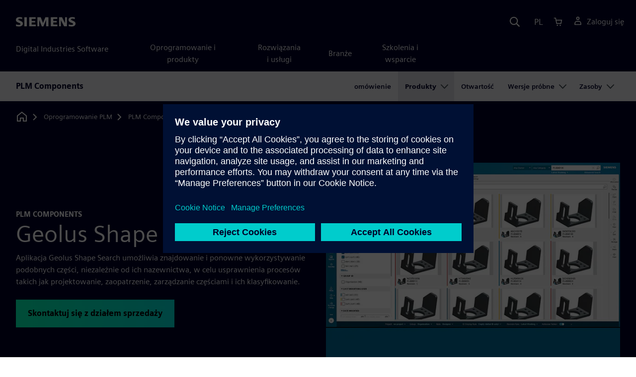

--- FILE ---
content_type: text/html
request_url: https://plm.sw.siemens.com/pl-PL/plm-components/geolus/
body_size: 9008
content:
<!doctype html>
<html lang="en">
    <head>
        
        <link rel="preconnect" href="https://static.sw.cdn.siemens.com" /><link rel="dns-prefetch" href="https://static.sw.cdn.siemens.com" /><link rel="preconnect" href="https://images.sw.cdn.siemens.com/" /><link rel="dns-prefetch" href="https://images.sw.cdn.siemens.com/" /><link rel="icon" type="image/svg+xml" href="/img/favicon.svg" /><link rel="alternate icon" href="/img/favicon.ico" /><link rel="stylesheet" href="/styles.css" /><link rel="canonical" href="https://plm.sw.siemens.com/en-US/plm-components/geolus/" /><link rel="alternate" href="https://plm.sw.siemens.com/en-US/plm-components/geolus/" hreflang="en" /><link rel="alternate" href="https://plm.sw.siemens.com/es-ES/plm-components/geolus/" hreflang="es" /><link rel="alternate" href="https://plm.sw.siemens.com/pl-PL/plm-components/geolus/" hreflang="pl" /><link rel="alternate" href="https://plm.sw.siemens.com/ja-JP/plm-components/geolus/" hreflang="ja" /><link rel="alternate" href="https://plm.sw.siemens.com/it-IT/plm-components/geolus/" hreflang="it" /><link rel="alternate" href="https://plm.sw.siemens.com/de-DE/plm-components/geolus/" hreflang="de" /><link rel="alternate" href="https://plm.sw.siemens.com/fr-FR/plm-components/geolus/" hreflang="fr" /><link rel="alternate" href="https://plm.sw.siemens.com/cs-CZ/plm-components/geolus/" hreflang="cs" /><link rel="alternate" href="https://plm.sw.siemens.com/zh-CN/plm-components/geolus/" hreflang="zh" /><link rel="alternate" href="https://plm.sw.siemens.com/ko-KR/plm-components/geolus/" hreflang="ko" /><link rel="alternate" href="https://plm.sw.siemens.com/en-US/plm-components/geolus/" hreflang="x-default" /><meta charSet="utf-8" /><meta http-equiv="x-ua-compatible" content="ie=edge" /><meta name="viewport" content="width=device-width, initial-scale=1, shrink-to-fit=no" /><meta name="description" content="Oprogramowanie Geolus Shape Search wyszukuje części o podobnych kształtach i umożliwia podejmowanie świadomych decyzji w każdym aspekcie procesu PLM: od projektowania, przez planowanie procesu, po zaopatrzenie."><meta property="og:type" content="website"><meta property="og:url" content="https://plm.sw.siemens.com/pl-PL/plm-components/geolus/"><meta property="og:locale" content="pl-PL"><meta property="og:title" content="Geolus Shape Search | Siemens Software"><meta property="og:description" content="Oprogramowanie Geolus Shape Search wyszukuje części o podobnych kształtach i umożliwia podejmowanie świadomych decyzji w każdym aspekcie procesu PLM: od projektowania, przez planowanie procesu, po zaopatrzenie."><meta property="og:site_name" content="Siemens Digital Industries Software"><meta property="og:image" content="//images.ctfassets.net/17si5cpawjzf/2JrozckggAZCiS6Yz1b7pa/2939dfc604ef25ff5bd20f2535267eb0/geolus-shape-search-og-1200x630.jpg"><meta name="twitter:card" content="summary_large_image"><meta name="twitter:site" content="Siemens Digital Industries Software"><meta name="twitter:title" content="Geolus Shape Search | Siemens Software"><meta name="twitter:description" content="Oprogramowanie Geolus Shape Search wyszukuje części o podobnych kształtach i umożliwia podejmowanie świadomych decyzji w każdym aspekcie procesu PLM: od projektowania, przez planowanie procesu, po zaopatrzenie."><meta name="twitter:image" content="https://images.ctfassets.net/17si5cpawjzf/1fHLMiWHMmKpAMtgYMNH59/80e1351c67bb8bb3bbb5743a14625061/geolus-shape-search-tc-1200x600.jpg"><meta name="twitter:creator" content="@sw.siemens.com"><title>Geolus Shape Search | Siemens Software</title>

        <link rel="preload" href="https://static.sw.cdn.siemens.com/digitalexperiences/search/1.x/searchHeaderVital.css" as="style" type="text/css" />
        <link rel="modulepreload" href="https://static.sw.cdn.siemens.com/disw/universal-components/1.x/web/index.js">
        <link rel="preload" href="https://static.sw.cdn.siemens.com/disw/disw-utils/1.x/disw-utils.min.js" as="script" type="text/javascript" />
        <!-- Search Header Styles -->
        <link rel='stylesheet' type="text/css" href='https://static.sw.cdn.siemens.com/digitalexperiences/search/1.x/searchHeaderVital.css'/>
        <!-- Load the universal components module -->  
        <script src="https://static.sw.cdn.siemens.com/disw/disw-utils/1.x/disw-utils.min.js"></script>
        <script>  
            window.disw.init({
                account: { authEnv: 'prod' },
                locales: "en-US,es-ES,pl-PL,ja-JP,it-IT,de-DE,fr-FR,cs-CZ,zh-CN,ko-KR".split(","),
                gtm: {gtmId: 'GTM-NLLSC63', pageId: '5PAZDQGwHwMACe5nkXeHKs'},
                country: { env: 'prod' }, 
                cart: { 
                    env: 'prod',
                    checkout: { enabled: 'true' }, 
                },
                chat: { env: 'prod', pageId: '5PAZDQGwHwMACe5nkXeHKs' },
                localizations: {env: 'prod' },
                context: {
                  pageId: '5PAZDQGwHwMACe5nkXeHKs',
                  site:'plm',
                  slug:'local-navigation-plm-components',
                }
            });
        </script>

        <script src="https://static.sw.cdn.siemens.com/disw/universal-components/1.x/web/index.js"></script>
        

        
        
        <script type="module">window.universalComponents.init(["disw-header-v2","disw-footer","disw-local-nav","related-resources","disw-live-chat"]);</script>
        
<script type="application/ld+json">
    {
        "@context": "https://schema.org",
        "@type": "BreadcrumbList",
        "itemListElement": [
            
                {
                    "@type": "ListItem",
                    "position": 1,
                    "item": {
                        "name": "Oprogramowanie PLM",
                        "@id": "/pl-PL/"
                    }
                },
            
                {
                    "@type": "ListItem",
                    "position": 2,
                    "item": {
                        "name": "PLM Components",
                        "@id": "/pl-PL/plm-components/"
                    }
                },
            
                {
                    "@type": "ListItem",
                    "position": 3,
                    "item": {
                        "name": "Geolus",
                        "@id": ""
                    }
                }
            
        ]
    }
</script>
    </head>
    <body id="body" class="flex-body "><div id='visionSprite'><script>const ajax = new XMLHttpRequest();ajax.open("GET", "https://static.sw.cdn.siemens.com/icons/icons-vision.svg?v=2", true);ajax.send();ajax.onload = function(e) {const div = document.createElement("div");div.innerHTML = ajax.responseText;document.body.insertBefore(div, document.body.childNodes[0]);}</script></div>
        
        <!-- Global Header and navigation -->
        
				
    <div class='headerContainer'>
      <disw-header-v2 locales="true" account="true" cart="true" search="true" scroll="true" theme="dark" searchid="disw-header-search"></disw-header-v2>
      
      <div class="disw-header-search disw-header-search-7 disw-header-search-8 disw-header-search-10" id="disw-header-search" data-locale='pl-PL'>
      </div>
    </div>
  

        <div id="react-root"></div>

        
        
            
            <div class="flex-content p-y" id="disw_content">
              
	              






    

    <div id="sectionNavigation" class="secNav sectionNavSticky">
        
    <div class="localContainer">
    <disw-local-nav slug="local-navigation-plm-components" env="prod" ismt="false" mtdata=""></disw-local-nav>
    </div>
  				       
    </div>







    
        
        <div id="1CbRtbK99rRHk8NJhXk4OD" class="productOverview">
             

            
<style type="text/css">.hero{z-index:2;position:relative}.hero img{width:100%}.hero .hero-container{position:relative;z-index:2}.hero .hero-content{padding:1rem 0}.hero hr{opacity:1}.hero.hero-product-overview .disw-add-cart-btn{min-height:3.5rem}.hero.hero-product-overview .disw-cart-product-info{flex-wrap:wrap}.hero-dark{background:var(--color-blue-dark)}.hero .disw-breadcrumb{position:absolute;top:.5rem;z-index:3}.video{height:100%;object-fit:cover;width:100%}.heroLogo{height:100px;width:auto!important}@media (max-width:767px){.hero{height:auto!important}}.hero-product-overview{padding:1rem 0}.hero-product-overview .disw-stepper-label{color:#fff!important}.hero-product-overview .helperText{color:#fff!important}.hero-img-container{position:relative;width:100%;padding-top:56.25%}.hero-img{display:block;border:0;object-fit:cover;bottom:0;left:0;position:absolute;top:0;width:100%;height:100%}.hero-content-img{display:none}@media (min-width:48rem){.hero{display:flex;flex-direction:column;justify-content:center;min-height:400px;padding:9rem 0}.hero .hero-content{padding:0;width:50%}.hero .hero-content-img{display:block;position:absolute;left:auto;right:0;bottom:0;top:auto;max-height:600px;width:auto;z-index:2}.hero .hero-img-container,.hero .hero-video-container{height:100%;width:100%;position:absolute;padding-top:0}.hero-sm{min-height:400px;padding:3.75rem 0}.hero-sm .hero-content{padding-top:1rem}.hero-sm .hero-content-img{max-height:400px}.hero-overlay:after{background:linear-gradient(to right,#000028 0,rgba(0,0,40,.75) 40%,rgba(0,0,40,.2) 65%,rgba(255,255,255,0) 100%);content:"";display:block;position:absolute;bottom:0;left:0;right:0;top:0;z-index:1}.hero-light-overlay:after{background:linear-gradient(to right,#fff 0,#fff 40%,rgba(255,255,255,0) 65%,rgba(0,0,40,0) 100%);content:"";display:block;position:absolute;bottom:0;left:0;right:0;top:0;z-index:1}}@keyframes fadeInUp-sm{0%{opacity:0;transform:translate3d(0,50px,0)}100%{opacity:1;transform:none}}.hero-product-overview{background-color:#000028!important}.hero-product-overview .text-kicker-container{display:contents}.hero-product-overview .linkOverride{color:#fff!important;text-decoration:none!important}.hero-product-overview .contact-additional-info-container .btn{margin-bottom:1.1rem}.hero-product-overview .dropdownContent .disw-drop-down-label{color:#fff}.hero-product-overview .do-not-use-radio-options .form-checkbox-label:before{display:none}.hero-product-overview .do-not-use-radio-options .membership-type-selection-label{display:none}.hero-product-overview .membership-type-selection-label{margin-left:.6em;margin-bottom:.5em}.hero-product-overview .form-group{margin-left:-.5em;margin-bottom:0}.hero-product-overview .form-group .form-selection-title{margin-left:1em}.hero-product-overview .form-group .form-option{margin-right:.7em}.hero-product-overview .form-group .form-checkbox{cursor:pointer;left:-9999em;opacity:.01;position:absolute}.hero-product-overview .form-group .form-checkbox-label{margin-left:.6em;display:inline-flex}.hero-product-overview .form-group .form-checkbox[type=radio]+.form-checkbox-label:before{border-radius:50%}.hero-product-overview .form-group .form-checkbox-sm+.form-checkbox-label:before{height:20px;width:20px}.hero-product-overview .form-group .form-checkbox+.form-checkbox-label:before{content:"";background-color:#fff;border:2px solid #4c4c68;-ms-flex-negative:0;flex-shrink:0;margin-right:.6em;text-align:center;-webkit-transition:background-color .25s,border-color .25s;transition:background-color .25s,border-color .25s;width:24px;height:24px}.hero-product-overview .form-group .form-checkbox-sm[type=radio]:checked+.form-checkbox-label:before{background-size:60%}.hero-product-overview .form-group:not(.do-not-show-selection) .form-checkbox:checked+.form-checkbox-label:before{background-color:#c4ffee;border-color:#00646e;background-image:url("[data-uri]");background-position:50% 50%;background-repeat:no-repeat}.hero-product-overview .currency-per-year{margin-bottom:-2px}.hero-product-overview .money-back{margin-bottom:1em}.hero-product-overview .disw-product-stepper{display:flex;flex-wrap:wrap}</style>
<div class="hero hero-product-overview hero-sm theme-dark"><div class="container"><div class="disw-breadcrumb d-none d-lg-block"><ol itemscope="" itemType="https://schema.org/BreadcrumbList"><li class="home" itemProp="itemListElement" itemscope="" itemType="https://schema.org/ListItem"><a class="disw-text-inverse" itemProp="item" href="https://sw.siemens.com"><svg class="disw-icon"><use xlink:href="#icon-home"></use></svg><span itemProp="name" class="disw-visually-hidden">Home</span></a><meta itemProp="position" content="0"/></li><li class="breadcrumb-list" itemProp="itemListElement" itemscope="" itemType="https://schema.org/ListItem"><a class="disw-text-inverse" itemProp="item" href="/pl-PL/"><span itemProp="name">Oprogramowanie PLM</span></a><meta itemProp="position" content="1"/></li><li class="breadcrumb-list" itemProp="itemListElement" itemscope="" itemType="https://schema.org/ListItem"><a class="disw-text-inverse" itemProp="item" href="/pl-PL/plm-components/"><span itemProp="name">PLM Components</span></a><meta itemProp="position" content="2"/></li><li class="current breadcrumb-list" itemProp="itemListElement" itemscope="" itemType="https://schema.org/ListItem"><span itemProp="name">Geolus</span><meta itemProp="position" content="3"/></li></ol></div></div><header class="py-6 py-md-7"><div class="container"><div class="row align-items-center"><div class="col-md-6"><div class="overview-header-container group-focus"><h2 class="text-kicker-container "><strong class="text-kicker">PLM COMPONENTS</strong></h2><h1 data-test="title"><span>Geolus Shape Search</span></h1></div><p class="desc mb-4">Aplikacja Geolus Shape Search umożliwia znajdowanie i ponowne wykorzystywanie podobnych części, niezależnie od ich nazewnictwa, w celu usprawnienia procesów takich jak projektowanie, zaopatrzenie, zarządzanie częściami i ich klasyfikowanie.</p><div class="contact-additional-info-container mb-4 mb-md-0"><div class=""><a tabindex="0" class="btn de-button btn-primary" href="https://plm.sw.siemens.com/pl-PL/contact-plm/" target="_self" role="button" data-event="Contact Me Clicked"><span class="">Skontaktuj się z działem sprzedaży</span></a></div></div></div><div class="col-md-6"><figure class="ratio ratio-4x3"><img src="https://images.sw.cdn.siemens.com/siemens-disw-assets/public/3tPNKXQhUIe1apLcRnBBzq/en-US/geolus-shape-search-promo-640x480.jpg?auto=format,compress&amp;w=640" alt="Rodzina części 3D o podobnych kształtach wyświetlana na ekranie w aplikacji Geolus Shape Search"/></figure></div></div></div></header></div>
        </div>
		







    <div class='theme-group theme-light'><div id='3qmjpqIou6oTPVUrUoTc7V' class='sitesArticleContainer themed-component-wrapper'>
<style type="text/css">.columnArticleClass .two-column-article .two-column-article-content{display:flex;flex-direction:row}.columnArticleClass .two-column-article .two-column-article-content>:first-child{padding-right:32px}.columnArticleClass .two-column-article .two-column-article-content>:last-child{padding-left:32px}.columnArticleClass .two-column-article .two-layout-top-alignment>:first-child{margin:0 auto auto 0!important}.columnArticleClass .two-column-article .two-layout-top-alignment>:last-child{margin:0 auto auto 0!important}.columnArticleClass .two-column-article .two-layout-center-alignment>:first-child{margin:auto}.columnArticleClass .two-column-article .two-layout-center-alignment>:last-child{margin:auto}.columnArticleClass .two-column-article .layout-1-to-1>:first-child{flex-basis:50%}.columnArticleClass .two-column-article .layout-1-to-1>:last-child{flex-basis:50%}.columnArticleClass .two-column-article .layout-3-to-7>:first-child{flex-basis:30%}.columnArticleClass .two-column-article .layout-3-to-7>:last-child{flex-basis:70%}.columnArticleClass .two-column-article .layout-7-to-3>:first-child{flex-basis:70%}.columnArticleClass .two-column-article .layout-7-to-3>:last-child{flex-basis:30%}.columnArticleClass .two-column-article .main-column-centering>:first-child{text-align:center;margin:auto!important}.columnArticleClass .two-column-article .right-column-centering>:last-child{text-align:center;margin:auto!important}@media screen and (max-width:767px){.columnArticleClass .two-column-article .two-column-article-content{display:contents;flex-direction:column}.columnArticleClass .two-column-article .two-column-article-content>:first-child{padding-right:0;display:contents}.columnArticleClass .two-column-article .two-column-article-content>:last-child{padding-left:0}}.columnArticleClass table{border-collapse:collapse;font-size:16px;line-height:24px;letter-spacing:0;color:#000027;text-align:left;opacity:1}.columnArticleClass table p{margin:0}.columnArticleClass table th{background:var(--color-grey-lighter) 0 0 no-repeat padding-box;opacity:1;border-bottom:1px solid var(--color-black)!important;color:var(--color-blue-dark)!important;font-weight:900!important;font-size:18px!important;line-height:27px!important;letter-spacing:.19px!important;text-align:left;letter-spacing:.19px!important;vertical-align:top;padding:1rem 1rem 1rem 1rem}@media (max-width:575.98px){.columnArticleClass table th{padding-left:0;padding-right:0}}.columnArticleClass table td{vertical-align:top;padding:1rem 1rem 1rem 1rem}@media (max-width:575.98px){.columnArticleClass table td{padding-left:0;padding-right:0}}.columnArticleClass table tr:first-of-type{border-top:none!important}.columnArticleClass table tr{border-top:1px solid var(--color-grey);border-bottom:1px solid var(--color-grey)}</style>
<div class="columnArticleClass two-layout-bg-white" id="oneColumnArticleTheme"><div id="sectionHeadingForOneColumnArticle"><div class="text-start container section-heading mb-4"><div><div class="text-start "><div class="col col-md-8"><h2 class="header-focus"><span>Dlaczego warto skorzystać z aplikacji Geolus?</span></h2></div></div></div></div></div><div class="text-start container multitextblock "><div class="row justify-content-left"><div class="col col-md-8"><p>Znajduj podobne części bez względu na ich nazwy i podejmuj świadome decyzje w praktycznie wszystkich aspektach procesu PLM: od projektowania, przez planowanie procesów, po zaopatrzenie.</p><p>Część, którą zamierzasz zaprojektować, może już istnieć. Skonsolidowanie informacji od dostawców podobnych części stanowi szansę na wynegocjowanie lepszej ceny. Dane te istnieją w przedsiębiorstwie, ale są rozproszone – ukryte na widoku – za sprawą niespójnego nazewnictwa, co utrudnia tradycyjne wyszukiwanie.</p><p>Aplikacja Geolus Shape Search zwiększa efektywność wyszukiwania i pomaga znaleźć odpowiedź na pytanie „jakie części podobne do tej przetwarzaliśmy wcześniej?”.</p></div></div></div></div></div><div id='6rsdfF6p0SZ1AqURaAxIT' class='sitesGenericAccordion themed-component-wrapper'><div id="root-6rsdfF6p0SZ1AqURaAxIT">
<style type="text/css">.de-accordion{border-top:solid 2px var(--color-blue-dark);border-bottom:solid 2px var(--color-blue-dark)}.de-accordion+.de-accordion{border-top:none}.de-accordion__header{margin:0;padding:0}.de-accordion__toggle{display:flex;align-items:center;justify-content:space-between;width:100%;border:none;background-color:transparent;color:inherit;outline:0;margin:0;padding:var(--spacer-md) var(--spacer-sm);text-decoration:none;font-family:inherit;font-size:var(--font-size-h3);font-weight:900;transition:background-color .3s ease-in-out;cursor:pointer}.de-accordion__toggle--expanded,.de-accordion__toggle:hover{background-color:var(--color-green-lighter)}.de-accordion__toggle:focus-visible{outline-offset:2px;outline:1px solid var(--color-blue-light)}.de-accordion__title{padding-right:var(--spacer);text-align:left;word-break:break-word;hyphens:auto}.de-accordion-group__accordion .container{padding-left:0!important;padding-right:0!important}</style>
<is-land on:visible><section class="de-accordion-group" data-reactroot=""><div class="text-start container section-heading mb-4"><div><div class="text-start "><div class="col col-md-8"><h2 class="header-focus"><span>Zobacz, co jest wliczone w cenę</span></h2></div></div></div></div><div class="container"><div id="accordion-id-116" class="de-accordion de-accordion-group__accordion"><h3 class="de-accordion__header"><button type="button" class="de-accordion__toggle" id="accordion-toggle-accordion-id-116" aria-expanded="false" aria-controls="accordion-content-accordion-id-116" tabindex="0"><span class="de-accordion__title">Efektywne działanie w czasie rzeczywistym</span><svg class="icon icon-normal" aria-hidden="true"><use href="#icon-plus"></use></svg></button></h3><div class="de-accordion__body" hidden="" id="accordion-content-accordion-id-116" role="region" aria-labelledby="accordion-toggle-accordion-id-116" aria-hidden="true" style="padding-top:var(--spacer);padding-right:var(--spacer-sm);padding-bottom:var(--spacer-xs);padding-left:var(--spacer-sm)"><div class="columnArticleClass two-layout-bg-white" id="oneColumnArticleTheme"><div class="text-start container multitextblock "><div class="row justify-content-left"><div class="col col-md-8"><p>Aplikacja Geolus Shape Search umożliwia znajdowanie podobnych części w czasie rzeczywistym. Zbiory danych części klienta mogą być duże i rozproszone. Tam, gdzie tradycyjne wyszukiwanie trwa godzinami lub po prostu zawodzi, Geolus zwróci wyniki w ciągu kilku sekund. Aplikacja Geolus Shape Search obsługuje współbieżne użytkowanie na dużą skalę. Jest zintegrowana z systemem CAD i oprogramowaniem Teamcenter, może działać niezależnie w przeglądarce internetowej, a także można ją osadzić w innych aplikacjach, aby dopasować ją do stosowanego przepływu informacji</p></div></div></div></div></div></div><div id="accordion-id-117" class="de-accordion de-accordion-group__accordion"><h3 class="de-accordion__header"><button type="button" class="de-accordion__toggle" id="accordion-toggle-accordion-id-117" aria-expanded="false" aria-controls="accordion-content-accordion-id-117" tabindex="0"><span class="de-accordion__title">Wyszukiwanie niezależne od systemu CAD przy użyciu formatu JT</span><svg class="icon icon-normal" aria-hidden="true"><use href="#icon-plus"></use></svg></button></h3><div class="de-accordion__body" hidden="" id="accordion-content-accordion-id-117" role="region" aria-labelledby="accordion-toggle-accordion-id-117" aria-hidden="true" style="padding-top:var(--spacer);padding-right:var(--spacer-sm);padding-bottom:var(--spacer-xs);padding-left:var(--spacer-sm)"><div class="columnArticleClass two-layout-bg-white" id="oneColumnArticleTheme"><div class="text-start container multitextblock "><div class="row justify-content-left"><div class="col col-md-8"><p>Można wyszukiwać dane 3D zapisane w formatach JT, VRML i STL. JT to otwarty, zgodny ze standardem ISO format pliku używany do wymiany danych 3D. Geometrię w formacie JT można tworzyć z poziomu najpopularniejszych systemów CAD, co sprawia, że aplikacja Geolus jest neutralna pod względem współpracy z systemami CAD. Ponieważ format JT jest stosowany w przepływie informacji w licznych procesach PLM, wiele firm może używać aplikacji Geolus, ponosząc koszty niewiele większe niż koszt licencji na oprogramowanie, a jednocześnie zwiększając zwrot z ciągłej inwestycji w obsługę formatu JT.</p><div class="mb-4"><a tabindex="0" class="btn de-button btn-text" href="/pl-PL/plm-components/jt/" target="_self" role="button"><span class="">Dowiedz się więcej o formacie JT</span></a></div></div></div></div></div></div></div><div id="accordion-id-118" class="de-accordion de-accordion-group__accordion"><h3 class="de-accordion__header"><button type="button" class="de-accordion__toggle" id="accordion-toggle-accordion-id-118" aria-expanded="false" aria-controls="accordion-content-accordion-id-118" tabindex="0"><span class="de-accordion__title">Raporty</span><svg class="icon icon-normal" aria-hidden="true"><use href="#icon-plus"></use></svg></button></h3><div class="de-accordion__body" hidden="" id="accordion-content-accordion-id-118" role="region" aria-labelledby="accordion-toggle-accordion-id-118" aria-hidden="true" style="padding-top:var(--spacer);padding-right:var(--spacer-sm);padding-bottom:var(--spacer-xs);padding-left:var(--spacer-sm)"><div class="columnArticleClass two-layout-bg-white" id="oneColumnArticleTheme"><div class="text-start container multitextblock "><div class="row justify-content-left"><div class="col col-md-8"><p>Wykonuj raporty wyszukiwania kształtów, które obejmują cały zestaw danych. Można w ten sposób wspierać realizację inicjatyw strategicznych, takich jak wybieranie części ustandaryzowanych w celu zmniejszenia złożoności zapasów lub zapanowanie nad chaosem w częściach po fuzji lub przejęciu.</p><p>Funkcje analiz w aplikacji Geolus Shape Search obejmują raporty identyczności i bliskiej identyczności (formaty obejmują CSV, HTML i Microsoft Excel). Wszystkie części we wdrożeniu Geolus są pogrupowane według podobieństwa w jednym dokumencie.</p></div></div></div></div></div></div><div id="accordion-id-119" class="de-accordion de-accordion-group__accordion"><h3 class="de-accordion__header"><button type="button" class="de-accordion__toggle" id="accordion-toggle-accordion-id-119" aria-expanded="false" aria-controls="accordion-content-accordion-id-119" tabindex="0"><span class="de-accordion__title">Interfejs sieciowy</span><svg class="icon icon-normal" aria-hidden="true"><use href="#icon-plus"></use></svg></button></h3><div class="de-accordion__body" hidden="" id="accordion-content-accordion-id-119" role="region" aria-labelledby="accordion-toggle-accordion-id-119" aria-hidden="true" style="padding-top:var(--spacer);padding-right:var(--spacer-sm);padding-bottom:var(--spacer-xs);padding-left:var(--spacer-sm)"><div class="columnArticleClass two-layout-bg-white" id="oneColumnArticleTheme"><div class="text-start container multitextblock "><div class="row justify-content-left"><div class="col col-md-8"><p>Aplikację Geolus Shape Search można uruchomić we własnej aplikacji lub wdrożyć w dowolnej przeglądarce internetowej.</p><p>Interfejs użytkownika przeglądarki internetowej jest konfigurowalny i zawiera obrazy części z różnych punktów widzenia. Te funkcje graficzne są szczególnie przydatne dla użytkowników, których role zwykle nie obejmują aplikacji z obsługą graficzną.</p></div></div></div></div></div></div></div></section><template data-island><script type="module" src="/lib/helpers/esm/index.module.js"></script><disw-hydrate component="AccordionGroup" props='{"sectionHeading":{"heading":{"heading":"Zobacz, co jest wliczone w cenę","showContainer":true}},"component":[{"alignClass":"justify-content-left","layout":"70/30","verticalAlignment":"Top","backgroundColor":"White","mainColumnArticles":[{"articleBlockDataMap":{"10":{"richText":"<p>Aplikacja Geolus Shape Search umożliwia znajdowanie podobnych części w czasie rzeczywistym. Zbiory danych części klienta mogą być duże i rozproszone. Tam, gdzie tradycyjne wyszukiwanie trwa godzinami lub po prostu zawodzi, Geolus zwróci wyniki w ciągu kilku sekund. Aplikacja Geolus Shape Search obsługuje współbieżne użytkowanie na dużą skalę. Jest zintegrowana z systemem CAD i oprogramowaniem Teamcenter, może działać niezależnie w przeglądarce internetowej, a także można ją osadzić w innych aplikacjach, aby dopasować ją do stosowanego przepływu informacji</p>"}},"index":0}],"rightColumnArticles":[],"description":"","componentType":"sitesArticleContainer","index":0,"header":"Efektywne działanie w czasie rzeczywistym"},{"alignClass":"justify-content-left","layout":"70/30","verticalAlignment":"Top","backgroundColor":"White","mainColumnArticles":[{"articleBlockDataMap":{"10":{"richText":"<p>Można wyszukiwać dane 3D zapisane w formatach JT, VRML i STL. JT to otwarty, zgodny ze standardem ISO format pliku używany do wymiany danych 3D. Geometrię w formacie JT można tworzyć z poziomu najpopularniejszych systemów CAD, co sprawia, że aplikacja Geolus jest neutralna pod względem współpracy z systemami CAD. Ponieważ format JT jest stosowany w przepływie informacji w licznych procesach PLM, wiele firm może używać aplikacji Geolus, ponosząc koszty niewiele większe niż koszt licencji na oprogramowanie, a jednocześnie zwiększając zwrot z ciągłej inwestycji w obsługę formatu JT.</p>"},"12":{"ctaButton":{"type":"Text Button","text":"Dowiedz się więcej o formacie JT","url":"/pl-PL/plm-components/jt/","link":"/pl-PL/plm-components/jt/","env":"master","locale":"pl-PL","target":"_self","buttonType":"btn-text"}}},"index":0}],"rightColumnArticles":[],"description":"","componentType":"sitesArticleContainer","index":1,"header":"Wyszukiwanie niezależne od systemu CAD przy użyciu formatu JT"},{"alignClass":"justify-content-left","layout":"70/30","verticalAlignment":"Top","backgroundColor":"White","mainColumnArticles":[{"articleBlockDataMap":{"10":{"richText":"<p>Wykonuj raporty wyszukiwania kształtów, które obejmują cały zestaw danych. Można w ten sposób wspierać realizację inicjatyw strategicznych, takich jak wybieranie części ustandaryzowanych w celu zmniejszenia złożoności zapasów lub zapanowanie nad chaosem w częściach po fuzji lub przejęciu.</p><p>Funkcje analiz w aplikacji Geolus Shape Search obejmują raporty identyczności i bliskiej identyczności (formaty obejmują CSV, HTML i Microsoft Excel). Wszystkie części we wdrożeniu Geolus są pogrupowane według podobieństwa w jednym dokumencie.</p>"}},"index":0}],"rightColumnArticles":[],"description":"","componentType":"sitesArticleContainer","index":2,"header":"Raporty"},{"alignClass":"justify-content-left","layout":"70/30","verticalAlignment":"Top","backgroundColor":"White","mainColumnArticles":[{"articleBlockDataMap":{"10":{"richText":"<p>Aplikację Geolus Shape Search można uruchomić we własnej aplikacji lub wdrożyć w dowolnej przeglądarce internetowej.</p><p>Interfejs użytkownika przeglądarki internetowej jest konfigurowalny i zawiera obrazy części z różnych punktów widzenia. Te funkcje graficzne są szczególnie przydatne dla użytkowników, których role zwykle nie obejmują aplikacji z obsługą graficzną.</p>"}},"index":0}],"rightColumnArticles":[],"description":"","componentType":"sitesArticleContainer","index":3,"header":"Interfejs sieciowy"}],"addFAQSchemaMarkup":false}' container=root-6rsdfF6p0SZ1AqURaAxIT></disw-hydrate></template></is-land></div></div><div id='4yIHU6jswgQ5Pk9kHkQ9Xw' class='sitesCustomerStoryContainer themed-component-wrapper'><section><div class=""><div class="text-start container section-heading mb-4"><div class="group-focus"><div class="text-start "><div class="col col-md-8"><strong class="text-kicker">Przykład wdrożenia</strong><h2><span>JCB</span></h2></div></div></div></div><div class="container"><div class="row align-items-center"><div id="video-section" class="col-md-8 col-xs-12"><div id="image" class="position-relative ratio ratio-16x9"><img class="card-img card-img-top" src="https://images.sw.cdn.siemens.com/siemens-disw-assets/public/2TMJIcmt0j5v5JMYMmTOBx/en-US/jcb-automotive-hero-1280x720.jpg?auto=format,compress&amp;w=960&amp;q=60" alt="A JCB forklift lifting a bale of hay in a field." loading="lazy"/></div></div><div id="content-right-of-video-section" class="col-md-4 col-xs-12 mt-4 m-sm-auto"><div class="customerInfo"><strong class="text-kicker customerInfo-sectionTitle mb-0">Case Study</strong><h3 class="mt-2 mb-0 customerInfo-title">Heavyweight manufacturer drives digitalization</h3><p class="company-stats-li mt-2 mb-0"><b class="text-600 me-1 company-stats-label">Firma:</b>JCB</p><p class="company-stats-li mt-2 mb-0"><b class="text-600 me-1 company-stats-label">Branża:</b>Sprzęt ciężki</p><p class="company-stats-li mt-2 mb-0"><b class="text-600 me-1 company-stats-label">Lokalizacja:</b>Rocester, United Kingdom</p><p class="company-stats-li mt-2 mb-0"><b class="text-600 me-1 company-stats-label">Siemens Software:</b>Geolus, NX, PLM Open, Teamcenter</p></div></div></div></div></div></section></div><div id='7ovF7bKZA8mGPDxXTookyX' class='sitesRelatedResourcesCards themed-component-wrapper'>
    <div id="relatedResourceSection" class="container my-8">
			<div class="row justify-content-center">
				<div class="text-start container section-heading mb-4"><div><div class="text-start "><div class="col col-md-8"><h2 class="header-focus"><span>Dowiedz się więcej</span></h2></div></div></div></div>
				<related-resources id="related-resources-7ovF7bKZA8mGPDxXTookyX" class='container mt-3' env="prod" locale="pl-PL" rmintegrationapikey="aZTDfH9TsS8L45MaSUgLG7QZe1dUyQov6ySEflS2">
				<script>
						document.getElementById('related-resources-7ovF7bKZA8mGPDxXTookyX').setAttribute(
							'resourcepickercontent',
							"{\"ids\":[\"fvuo1oGqp4cPu8DUw5MbP\",\"39ldJTQIUenLYmjCClj1JT\"],\"mode\":\"selected\",\"query\":{\"q\":\"Geolus\",\"sorts\":[{\"field\":\"publishedDate\",\"order\":\"desc\"}],\"filters\":[{\"field\":\"collection\",\"values\":[\"resource\"],\"operator\":\"OR\"}],\"postFilters\":[{\"field\":\"components.id\",\"values\":[],\"operator\":\"OR\"}],\"verboseLocalization\":true},\"idsQuery\":{\"size\":2,\"filters\":[{\"field\":\"collection\",\"values\":[\"resource\"],\"operator\":\"OR\"},{\"field\":\"id\",\"values\":[\"fvuo1oGqp4cPu8DUw5MbP\",\"39ldJTQIUenLYmjCClj1JT\"],\"operator\":\"OR\"}],\"verboseLocalization\":true},\"selectedProductsHierarchy\":null}"
						);
						document.getElementById('related-resources-7ovF7bKZA8mGPDxXTookyX').setAttribute(
							'products',
							undefined
						);
					</script>
				</related-resources>
			</div>
    </div></div><div id='1ZggVoizjRCK5lMaCLNHdv' class='sitesThreeColTiles themed-component-wrapper'>
<style type="text/css">.three-column-tile h4{vertical-align:top}.three-column-tile .tileHeightAdjust img{height:45px}.three-column-tile .tiles-center-button{text-align:center;margin-top:2.5rem}@media only screen and (max-width:768px){.three-column-tile .tileHeightAdjust{height:auto!important}}</style>
<div class="bg-white"><div class="text-start container section-heading mb-4"><div><div class="text-start "><div class="col col-md-8"><h2 class="header-focus"><span>Bądź na bieżąco dzięki blogowi PLM Components</span></h2></div></div></div></div><div class="container three-column-tile"><div class="row"><div class="col-12 col-lg-4 col-md-6 tileHeightAdjust mb-0  mb-lg-0 mb-xl-0  col-sm-12 "><svg class="icon icon-lg"><use xlink:href="#icon-blog" fill="var(--color-interactive-cyan)"></use></svg><h4 class="strong mb-3">Przeczytaj blog</h4><p class="mb-3 tileDescription"><p>Zyskaj nowe spojrzenie na pakiet PLM Components i rynek rozwiązań PLM.</p></p><div class="mt-2"><a tabindex="0" class="btn de-button btn-text" href="https://blogs.sw.siemens.com/plm-components/" target="_self" role="button"><span class="">Odwiedź blog PLM Components</span></a></div></div></div></div></div></div></div>




              
              
              
            </div>
            <div id="disw_cart"></div>
        

        
        <disw-footer slug="global-footer" theme="dark"></disw-footer>
        
        <disw-live-chat />

        
        <script src="https://static.sw.cdn.siemens.com/digitalexperiences/utility/1.x/vendor.min.js" defer></script><script type="module" src="/js/is-land.js"></script><script src="https://static.sw.cdn.siemens.com/digitalexperiences/search/1.x/searchbox.load.js" defer></script><script>
        function breadCrumbContext() {
            const breadCrumbContextInputData = {
                'page': '5PAZDQGwHwMACe5nkXeHKs',
                'site': 'plm',
                'locale': 'pl-PL'
            }

            // make call to addContextToLinks for passing breadcrumb context. 
            if (typeof disw !== 'undefined' && disw.context && disw.context.addContextToLinks) {
                disw.context.addContextToLinks(breadCrumbContextInputData, 'bc');
            }
        }
        
        function domObserverCallback(mutations) {  
            mutations.forEach(function(mutation) {
                if ((mutation.type === 'childList' && mutation.addedNodes.length != 0) || (mutation.type === 'characterData')) {
                    breadCrumbContext();
                }
            });
        }
 
        const observer = new MutationObserver(domObserverCallback);

        let options = {
            childList: true,
            attributes: true,
            characterData: true,
            subtree: true,
            attributeOldValue: true,
            characterDataOldValue: true
        };

        observer.observe(document, options)

        breadCrumbContext();
  </script><script type="module" src="/siteScripts/analyticsEventBinder.js"></script></body>

</html>

--- FILE ---
content_type: application/javascript
request_url: https://prod.ste.dc.siemens.com/ste/dnbdata/ste_dnbdata.aspx?fct=ste.cd_callback&rnd=511337364
body_size: 198
content:
ste.cd_callback({"id":"n/a","ttq":112,"error":"HTTP 429: {\"transactionDetail\":{\"transactionID\":\"8982e045-00ea-4431-83f7-3b76189dcc311249157\",\"transactionTimestamp\":\"2026-01-23T12:02:47.811Z\",\"inLanguage\":\"en-US\",\"productVersion\":null,\"productID\":\"WEBID_IPDUNS_STD\"},\"inquiryDetail\":{\"ipAddress\":\"18.224.180.76\"},\"result\":{\"errorMessage\":\"Too Many Requests\",\"errorCode\":\"00047\",\"actionStatus\":\"429\"}}","timing":{"total":112,"cache":5,"api":0}});